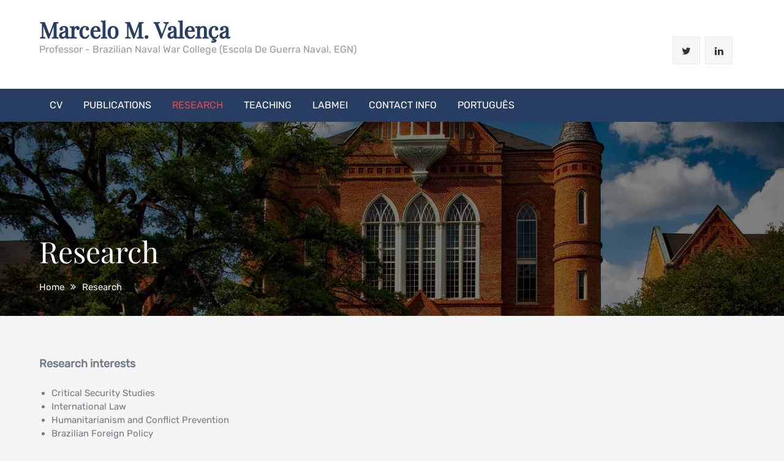

--- FILE ---
content_type: text/html; charset=UTF-8
request_url: http://marcelovalenca.com/en/pesquisa/
body_size: 8439
content:
		<!DOCTYPE html>
			<html lang="en-US">
	<head>
		<meta charset="UTF-8">
		<meta name="viewport" content="width=device-width, initial-scale=1, maximum-scale=1">
		<link rel="profile" href="http://gmpg.org/xfn/11">
		<title>research - Marcelo M. Valença</title>
<meta name='robots' content='max-image-preview:large' />
	<style>img:is([sizes="auto" i], [sizes^="auto," i]) { contain-intrinsic-size: 3000px 1500px }</style>
	<link rel="alternate" type="application/rss+xml" title="Marcelo M. Valença &raquo; Feed" href="http://marcelovalenca.com/en/feed/" />
<link rel="alternate" type="application/rss+xml" title="Marcelo M. Valença &raquo; Comments Feed" href="http://marcelovalenca.com/en/comments/feed/" />
<script type="text/javascript">
/* <![CDATA[ */
window._wpemojiSettings = {"baseUrl":"https:\/\/s.w.org\/images\/core\/emoji\/16.0.1\/72x72\/","ext":".png","svgUrl":"https:\/\/s.w.org\/images\/core\/emoji\/16.0.1\/svg\/","svgExt":".svg","source":{"concatemoji":"http:\/\/marcelovalenca.com\/en\/wp-includes\/js\/wp-emoji-release.min.js?ver=2130443547c7b1ff19320736ef8926c8"}};
/*! This file is auto-generated */
!function(s,n){var o,i,e;function c(e){try{var t={supportTests:e,timestamp:(new Date).valueOf()};sessionStorage.setItem(o,JSON.stringify(t))}catch(e){}}function p(e,t,n){e.clearRect(0,0,e.canvas.width,e.canvas.height),e.fillText(t,0,0);var t=new Uint32Array(e.getImageData(0,0,e.canvas.width,e.canvas.height).data),a=(e.clearRect(0,0,e.canvas.width,e.canvas.height),e.fillText(n,0,0),new Uint32Array(e.getImageData(0,0,e.canvas.width,e.canvas.height).data));return t.every(function(e,t){return e===a[t]})}function u(e,t){e.clearRect(0,0,e.canvas.width,e.canvas.height),e.fillText(t,0,0);for(var n=e.getImageData(16,16,1,1),a=0;a<n.data.length;a++)if(0!==n.data[a])return!1;return!0}function f(e,t,n,a){switch(t){case"flag":return n(e,"\ud83c\udff3\ufe0f\u200d\u26a7\ufe0f","\ud83c\udff3\ufe0f\u200b\u26a7\ufe0f")?!1:!n(e,"\ud83c\udde8\ud83c\uddf6","\ud83c\udde8\u200b\ud83c\uddf6")&&!n(e,"\ud83c\udff4\udb40\udc67\udb40\udc62\udb40\udc65\udb40\udc6e\udb40\udc67\udb40\udc7f","\ud83c\udff4\u200b\udb40\udc67\u200b\udb40\udc62\u200b\udb40\udc65\u200b\udb40\udc6e\u200b\udb40\udc67\u200b\udb40\udc7f");case"emoji":return!a(e,"\ud83e\udedf")}return!1}function g(e,t,n,a){var r="undefined"!=typeof WorkerGlobalScope&&self instanceof WorkerGlobalScope?new OffscreenCanvas(300,150):s.createElement("canvas"),o=r.getContext("2d",{willReadFrequently:!0}),i=(o.textBaseline="top",o.font="600 32px Arial",{});return e.forEach(function(e){i[e]=t(o,e,n,a)}),i}function t(e){var t=s.createElement("script");t.src=e,t.defer=!0,s.head.appendChild(t)}"undefined"!=typeof Promise&&(o="wpEmojiSettingsSupports",i=["flag","emoji"],n.supports={everything:!0,everythingExceptFlag:!0},e=new Promise(function(e){s.addEventListener("DOMContentLoaded",e,{once:!0})}),new Promise(function(t){var n=function(){try{var e=JSON.parse(sessionStorage.getItem(o));if("object"==typeof e&&"number"==typeof e.timestamp&&(new Date).valueOf()<e.timestamp+604800&&"object"==typeof e.supportTests)return e.supportTests}catch(e){}return null}();if(!n){if("undefined"!=typeof Worker&&"undefined"!=typeof OffscreenCanvas&&"undefined"!=typeof URL&&URL.createObjectURL&&"undefined"!=typeof Blob)try{var e="postMessage("+g.toString()+"("+[JSON.stringify(i),f.toString(),p.toString(),u.toString()].join(",")+"));",a=new Blob([e],{type:"text/javascript"}),r=new Worker(URL.createObjectURL(a),{name:"wpTestEmojiSupports"});return void(r.onmessage=function(e){c(n=e.data),r.terminate(),t(n)})}catch(e){}c(n=g(i,f,p,u))}t(n)}).then(function(e){for(var t in e)n.supports[t]=e[t],n.supports.everything=n.supports.everything&&n.supports[t],"flag"!==t&&(n.supports.everythingExceptFlag=n.supports.everythingExceptFlag&&n.supports[t]);n.supports.everythingExceptFlag=n.supports.everythingExceptFlag&&!n.supports.flag,n.DOMReady=!1,n.readyCallback=function(){n.DOMReady=!0}}).then(function(){return e}).then(function(){var e;n.supports.everything||(n.readyCallback(),(e=n.source||{}).concatemoji?t(e.concatemoji):e.wpemoji&&e.twemoji&&(t(e.twemoji),t(e.wpemoji)))}))}((window,document),window._wpemojiSettings);
/* ]]> */
</script>
<style id='wp-emoji-styles-inline-css' type='text/css'>

	img.wp-smiley, img.emoji {
		display: inline !important;
		border: none !important;
		box-shadow: none !important;
		height: 1em !important;
		width: 1em !important;
		margin: 0 0.07em !important;
		vertical-align: -0.1em !important;
		background: none !important;
		padding: 0 !important;
	}
</style>
<link rel='stylesheet' id='wp-block-library-css' href='http://marcelovalenca.com/en/wp-includes/css/dist/block-library/style.min.css?ver=2130443547c7b1ff19320736ef8926c8' type='text/css' media='all' />
<style id='wp-block-library-theme-inline-css' type='text/css'>
.wp-block-audio :where(figcaption){color:#555;font-size:13px;text-align:center}.is-dark-theme .wp-block-audio :where(figcaption){color:#ffffffa6}.wp-block-audio{margin:0 0 1em}.wp-block-code{border:1px solid #ccc;border-radius:4px;font-family:Menlo,Consolas,monaco,monospace;padding:.8em 1em}.wp-block-embed :where(figcaption){color:#555;font-size:13px;text-align:center}.is-dark-theme .wp-block-embed :where(figcaption){color:#ffffffa6}.wp-block-embed{margin:0 0 1em}.blocks-gallery-caption{color:#555;font-size:13px;text-align:center}.is-dark-theme .blocks-gallery-caption{color:#ffffffa6}:root :where(.wp-block-image figcaption){color:#555;font-size:13px;text-align:center}.is-dark-theme :root :where(.wp-block-image figcaption){color:#ffffffa6}.wp-block-image{margin:0 0 1em}.wp-block-pullquote{border-bottom:4px solid;border-top:4px solid;color:currentColor;margin-bottom:1.75em}.wp-block-pullquote cite,.wp-block-pullquote footer,.wp-block-pullquote__citation{color:currentColor;font-size:.8125em;font-style:normal;text-transform:uppercase}.wp-block-quote{border-left:.25em solid;margin:0 0 1.75em;padding-left:1em}.wp-block-quote cite,.wp-block-quote footer{color:currentColor;font-size:.8125em;font-style:normal;position:relative}.wp-block-quote:where(.has-text-align-right){border-left:none;border-right:.25em solid;padding-left:0;padding-right:1em}.wp-block-quote:where(.has-text-align-center){border:none;padding-left:0}.wp-block-quote.is-large,.wp-block-quote.is-style-large,.wp-block-quote:where(.is-style-plain){border:none}.wp-block-search .wp-block-search__label{font-weight:700}.wp-block-search__button{border:1px solid #ccc;padding:.375em .625em}:where(.wp-block-group.has-background){padding:1.25em 2.375em}.wp-block-separator.has-css-opacity{opacity:.4}.wp-block-separator{border:none;border-bottom:2px solid;margin-left:auto;margin-right:auto}.wp-block-separator.has-alpha-channel-opacity{opacity:1}.wp-block-separator:not(.is-style-wide):not(.is-style-dots){width:100px}.wp-block-separator.has-background:not(.is-style-dots){border-bottom:none;height:1px}.wp-block-separator.has-background:not(.is-style-wide):not(.is-style-dots){height:2px}.wp-block-table{margin:0 0 1em}.wp-block-table td,.wp-block-table th{word-break:normal}.wp-block-table :where(figcaption){color:#555;font-size:13px;text-align:center}.is-dark-theme .wp-block-table :where(figcaption){color:#ffffffa6}.wp-block-video :where(figcaption){color:#555;font-size:13px;text-align:center}.is-dark-theme .wp-block-video :where(figcaption){color:#ffffffa6}.wp-block-video{margin:0 0 1em}:root :where(.wp-block-template-part.has-background){margin-bottom:0;margin-top:0;padding:1.25em 2.375em}
</style>
<style id='classic-theme-styles-inline-css' type='text/css'>
/*! This file is auto-generated */
.wp-block-button__link{color:#fff;background-color:#32373c;border-radius:9999px;box-shadow:none;text-decoration:none;padding:calc(.667em + 2px) calc(1.333em + 2px);font-size:1.125em}.wp-block-file__button{background:#32373c;color:#fff;text-decoration:none}
</style>
<style id='global-styles-inline-css' type='text/css'>
:root{--wp--preset--aspect-ratio--square: 1;--wp--preset--aspect-ratio--4-3: 4/3;--wp--preset--aspect-ratio--3-4: 3/4;--wp--preset--aspect-ratio--3-2: 3/2;--wp--preset--aspect-ratio--2-3: 2/3;--wp--preset--aspect-ratio--16-9: 16/9;--wp--preset--aspect-ratio--9-16: 9/16;--wp--preset--color--black: #404040;--wp--preset--color--cyan-bluish-gray: #abb8c3;--wp--preset--color--white: #ffffff;--wp--preset--color--pale-pink: #f78da7;--wp--preset--color--vivid-red: #cf2e2e;--wp--preset--color--luminous-vivid-orange: #ff6900;--wp--preset--color--luminous-vivid-amber: #fcb900;--wp--preset--color--light-green-cyan: #7bdcb5;--wp--preset--color--vivid-green-cyan: #00d084;--wp--preset--color--pale-cyan-blue: #8ed1fc;--wp--preset--color--vivid-cyan-blue: #0693e3;--wp--preset--color--vivid-purple: #9b51e0;--wp--preset--color--red: #E94B4C;--wp--preset--color--blue: #334f74;--wp--preset--gradient--vivid-cyan-blue-to-vivid-purple: linear-gradient(135deg,rgba(6,147,227,1) 0%,rgb(155,81,224) 100%);--wp--preset--gradient--light-green-cyan-to-vivid-green-cyan: linear-gradient(135deg,rgb(122,220,180) 0%,rgb(0,208,130) 100%);--wp--preset--gradient--luminous-vivid-amber-to-luminous-vivid-orange: linear-gradient(135deg,rgba(252,185,0,1) 0%,rgba(255,105,0,1) 100%);--wp--preset--gradient--luminous-vivid-orange-to-vivid-red: linear-gradient(135deg,rgba(255,105,0,1) 0%,rgb(207,46,46) 100%);--wp--preset--gradient--very-light-gray-to-cyan-bluish-gray: linear-gradient(135deg,rgb(238,238,238) 0%,rgb(169,184,195) 100%);--wp--preset--gradient--cool-to-warm-spectrum: linear-gradient(135deg,rgb(74,234,220) 0%,rgb(151,120,209) 20%,rgb(207,42,186) 40%,rgb(238,44,130) 60%,rgb(251,105,98) 80%,rgb(254,248,76) 100%);--wp--preset--gradient--blush-light-purple: linear-gradient(135deg,rgb(255,206,236) 0%,rgb(152,150,240) 100%);--wp--preset--gradient--blush-bordeaux: linear-gradient(135deg,rgb(254,205,165) 0%,rgb(254,45,45) 50%,rgb(107,0,62) 100%);--wp--preset--gradient--luminous-dusk: linear-gradient(135deg,rgb(255,203,112) 0%,rgb(199,81,192) 50%,rgb(65,88,208) 100%);--wp--preset--gradient--pale-ocean: linear-gradient(135deg,rgb(255,245,203) 0%,rgb(182,227,212) 50%,rgb(51,167,181) 100%);--wp--preset--gradient--electric-grass: linear-gradient(135deg,rgb(202,248,128) 0%,rgb(113,206,126) 100%);--wp--preset--gradient--midnight: linear-gradient(135deg,rgb(2,3,129) 0%,rgb(40,116,252) 100%);--wp--preset--font-size--small: 12px;--wp--preset--font-size--medium: 20px;--wp--preset--font-size--large: 36px;--wp--preset--font-size--x-large: 42px;--wp--preset--font-size--regular: 16px;--wp--preset--font-size--larger: 36px;--wp--preset--font-size--huge: 48px;--wp--preset--spacing--20: 0.44rem;--wp--preset--spacing--30: 0.67rem;--wp--preset--spacing--40: 1rem;--wp--preset--spacing--50: 1.5rem;--wp--preset--spacing--60: 2.25rem;--wp--preset--spacing--70: 3.38rem;--wp--preset--spacing--80: 5.06rem;--wp--preset--shadow--natural: 6px 6px 9px rgba(0, 0, 0, 0.2);--wp--preset--shadow--deep: 12px 12px 50px rgba(0, 0, 0, 0.4);--wp--preset--shadow--sharp: 6px 6px 0px rgba(0, 0, 0, 0.2);--wp--preset--shadow--outlined: 6px 6px 0px -3px rgba(255, 255, 255, 1), 6px 6px rgba(0, 0, 0, 1);--wp--preset--shadow--crisp: 6px 6px 0px rgba(0, 0, 0, 1);}:where(.is-layout-flex){gap: 0.5em;}:where(.is-layout-grid){gap: 0.5em;}body .is-layout-flex{display: flex;}.is-layout-flex{flex-wrap: wrap;align-items: center;}.is-layout-flex > :is(*, div){margin: 0;}body .is-layout-grid{display: grid;}.is-layout-grid > :is(*, div){margin: 0;}:where(.wp-block-columns.is-layout-flex){gap: 2em;}:where(.wp-block-columns.is-layout-grid){gap: 2em;}:where(.wp-block-post-template.is-layout-flex){gap: 1.25em;}:where(.wp-block-post-template.is-layout-grid){gap: 1.25em;}.has-black-color{color: var(--wp--preset--color--black) !important;}.has-cyan-bluish-gray-color{color: var(--wp--preset--color--cyan-bluish-gray) !important;}.has-white-color{color: var(--wp--preset--color--white) !important;}.has-pale-pink-color{color: var(--wp--preset--color--pale-pink) !important;}.has-vivid-red-color{color: var(--wp--preset--color--vivid-red) !important;}.has-luminous-vivid-orange-color{color: var(--wp--preset--color--luminous-vivid-orange) !important;}.has-luminous-vivid-amber-color{color: var(--wp--preset--color--luminous-vivid-amber) !important;}.has-light-green-cyan-color{color: var(--wp--preset--color--light-green-cyan) !important;}.has-vivid-green-cyan-color{color: var(--wp--preset--color--vivid-green-cyan) !important;}.has-pale-cyan-blue-color{color: var(--wp--preset--color--pale-cyan-blue) !important;}.has-vivid-cyan-blue-color{color: var(--wp--preset--color--vivid-cyan-blue) !important;}.has-vivid-purple-color{color: var(--wp--preset--color--vivid-purple) !important;}.has-black-background-color{background-color: var(--wp--preset--color--black) !important;}.has-cyan-bluish-gray-background-color{background-color: var(--wp--preset--color--cyan-bluish-gray) !important;}.has-white-background-color{background-color: var(--wp--preset--color--white) !important;}.has-pale-pink-background-color{background-color: var(--wp--preset--color--pale-pink) !important;}.has-vivid-red-background-color{background-color: var(--wp--preset--color--vivid-red) !important;}.has-luminous-vivid-orange-background-color{background-color: var(--wp--preset--color--luminous-vivid-orange) !important;}.has-luminous-vivid-amber-background-color{background-color: var(--wp--preset--color--luminous-vivid-amber) !important;}.has-light-green-cyan-background-color{background-color: var(--wp--preset--color--light-green-cyan) !important;}.has-vivid-green-cyan-background-color{background-color: var(--wp--preset--color--vivid-green-cyan) !important;}.has-pale-cyan-blue-background-color{background-color: var(--wp--preset--color--pale-cyan-blue) !important;}.has-vivid-cyan-blue-background-color{background-color: var(--wp--preset--color--vivid-cyan-blue) !important;}.has-vivid-purple-background-color{background-color: var(--wp--preset--color--vivid-purple) !important;}.has-black-border-color{border-color: var(--wp--preset--color--black) !important;}.has-cyan-bluish-gray-border-color{border-color: var(--wp--preset--color--cyan-bluish-gray) !important;}.has-white-border-color{border-color: var(--wp--preset--color--white) !important;}.has-pale-pink-border-color{border-color: var(--wp--preset--color--pale-pink) !important;}.has-vivid-red-border-color{border-color: var(--wp--preset--color--vivid-red) !important;}.has-luminous-vivid-orange-border-color{border-color: var(--wp--preset--color--luminous-vivid-orange) !important;}.has-luminous-vivid-amber-border-color{border-color: var(--wp--preset--color--luminous-vivid-amber) !important;}.has-light-green-cyan-border-color{border-color: var(--wp--preset--color--light-green-cyan) !important;}.has-vivid-green-cyan-border-color{border-color: var(--wp--preset--color--vivid-green-cyan) !important;}.has-pale-cyan-blue-border-color{border-color: var(--wp--preset--color--pale-cyan-blue) !important;}.has-vivid-cyan-blue-border-color{border-color: var(--wp--preset--color--vivid-cyan-blue) !important;}.has-vivid-purple-border-color{border-color: var(--wp--preset--color--vivid-purple) !important;}.has-vivid-cyan-blue-to-vivid-purple-gradient-background{background: var(--wp--preset--gradient--vivid-cyan-blue-to-vivid-purple) !important;}.has-light-green-cyan-to-vivid-green-cyan-gradient-background{background: var(--wp--preset--gradient--light-green-cyan-to-vivid-green-cyan) !important;}.has-luminous-vivid-amber-to-luminous-vivid-orange-gradient-background{background: var(--wp--preset--gradient--luminous-vivid-amber-to-luminous-vivid-orange) !important;}.has-luminous-vivid-orange-to-vivid-red-gradient-background{background: var(--wp--preset--gradient--luminous-vivid-orange-to-vivid-red) !important;}.has-very-light-gray-to-cyan-bluish-gray-gradient-background{background: var(--wp--preset--gradient--very-light-gray-to-cyan-bluish-gray) !important;}.has-cool-to-warm-spectrum-gradient-background{background: var(--wp--preset--gradient--cool-to-warm-spectrum) !important;}.has-blush-light-purple-gradient-background{background: var(--wp--preset--gradient--blush-light-purple) !important;}.has-blush-bordeaux-gradient-background{background: var(--wp--preset--gradient--blush-bordeaux) !important;}.has-luminous-dusk-gradient-background{background: var(--wp--preset--gradient--luminous-dusk) !important;}.has-pale-ocean-gradient-background{background: var(--wp--preset--gradient--pale-ocean) !important;}.has-electric-grass-gradient-background{background: var(--wp--preset--gradient--electric-grass) !important;}.has-midnight-gradient-background{background: var(--wp--preset--gradient--midnight) !important;}.has-small-font-size{font-size: var(--wp--preset--font-size--small) !important;}.has-medium-font-size{font-size: var(--wp--preset--font-size--medium) !important;}.has-large-font-size{font-size: var(--wp--preset--font-size--large) !important;}.has-x-large-font-size{font-size: var(--wp--preset--font-size--x-large) !important;}
:where(.wp-block-post-template.is-layout-flex){gap: 1.25em;}:where(.wp-block-post-template.is-layout-grid){gap: 1.25em;}
:where(.wp-block-columns.is-layout-flex){gap: 2em;}:where(.wp-block-columns.is-layout-grid){gap: 2em;}
:root :where(.wp-block-pullquote){font-size: 1.5em;line-height: 1.6;}
</style>
<link rel='stylesheet' id='dslc-fontawesome-css' href='http://marcelovalenca.com/en/wp-content/plugins/live-composer-page-builder/css/font-awesome.css?ver=2.0.9' type='text/css' media='all' />
<link rel='stylesheet' id='dslc-plugins-css-css' href='http://marcelovalenca.com/en/wp-content/plugins/live-composer-page-builder/css/dist/frontend.plugins.min.css?ver=2.0.9' type='text/css' media='all' />
<link rel='stylesheet' id='dslc-frontend-css-css' href='http://marcelovalenca.com/en/wp-content/plugins/live-composer-page-builder/css/dist/frontend.min.css?ver=2.0.9' type='text/css' media='all' />
<link rel='stylesheet' id='graduate-fonts-css' href='http://marcelovalenca.com/en/wp-content/fonts/c98ee948a6cdbcde951fbbabdf718abe.css' type='text/css' media='all' />
<link rel='stylesheet' id='font-awesome-css' href='http://marcelovalenca.com/en/wp-content/themes/graduate/assets/plugins/css/font-awesome.min.css?ver=2130443547c7b1ff19320736ef8926c8' type='text/css' media='all' />
<link rel='stylesheet' id='slick-css' href='http://marcelovalenca.com/en/wp-content/themes/graduate/assets/plugins/css/slick.min.css?ver=2130443547c7b1ff19320736ef8926c8' type='text/css' media='all' />
<link rel='stylesheet' id='slick-theme-css' href='http://marcelovalenca.com/en/wp-content/themes/graduate/assets/plugins/css/slick-theme.min.css?ver=2130443547c7b1ff19320736ef8926c8' type='text/css' media='all' />
<link rel='stylesheet' id='jquery-sidr-light-css' href='http://marcelovalenca.com/en/wp-content/themes/graduate/assets/plugins/css/jquery.sidr.light.min.css?ver=2130443547c7b1ff19320736ef8926c8' type='text/css' media='all' />
<link rel='stylesheet' id='animate-css' href='http://marcelovalenca.com/en/wp-content/themes/graduate/assets/plugins/css/animate.min.css?ver=2130443547c7b1ff19320736ef8926c8' type='text/css' media='all' />
<link rel='stylesheet' id='graduate-style-css' href='http://marcelovalenca.com/en/wp-content/themes/graduate/style.css?ver=2130443547c7b1ff19320736ef8926c8' type='text/css' media='all' />
<link rel='stylesheet' id='graduate-blue-css' href='http://marcelovalenca.com/en/wp-content/themes/graduate/assets/css/blue.min.css?ver=2130443547c7b1ff19320736ef8926c8' type='text/css' media='all' />
<link rel='stylesheet' id='graduate-blocks-css' href='http://marcelovalenca.com/en/wp-content/themes/graduate/assets/css/blocks.min.css?ver=2130443547c7b1ff19320736ef8926c8' type='text/css' media='all' />
<script type="text/javascript" src="http://marcelovalenca.com/en/wp-includes/js/jquery/jquery.min.js?ver=3.7.1" id="jquery-core-js"></script>
<script type="text/javascript" src="http://marcelovalenca.com/en/wp-includes/js/jquery/jquery-migrate.min.js?ver=3.4.1" id="jquery-migrate-js"></script>
<script type="text/javascript" src="http://marcelovalenca.com/en/wp-content/plugins/live-composer-page-builder/js/dist/client_plugins.min.js?ver=2.0.9" id="dslc-plugins-js-js"></script>
<!--[if lt IE 9]>
<script type="text/javascript" src="http://marcelovalenca.com/en/wp-content/themes/graduate/assets/js/html5.min.js?ver=3.7.3" id="graduate-html5-js"></script>
<![endif]-->
<link rel="https://api.w.org/" href="http://marcelovalenca.com/en/wp-json/" /><link rel="alternate" title="JSON" type="application/json" href="http://marcelovalenca.com/en/wp-json/wp/v2/pages/89" /><link rel="EditURI" type="application/rsd+xml" title="RSD" href="http://marcelovalenca.com/en/xmlrpc.php?rsd" />

<link rel="canonical" href="http://marcelovalenca.com/en/pesquisa/" />
<link rel='shortlink' href='http://marcelovalenca.com/en/?p=89' />
<link rel="alternate" title="oEmbed (JSON)" type="application/json+oembed" href="http://marcelovalenca.com/en/wp-json/oembed/1.0/embed?url=http%3A%2F%2Fmarcelovalenca.com%2Fen%2Fpesquisa%2F" />
<link rel="alternate" title="oEmbed (XML)" type="text/xml+oembed" href="http://marcelovalenca.com/en/wp-json/oembed/1.0/embed?url=http%3A%2F%2Fmarcelovalenca.com%2Fen%2Fpesquisa%2F&#038;format=xml" />
<style type="text/css">.dslc-modules-section-wrapper, .dslca-add-modules-section { width : 1170px; } .dslc-modules-section:not(.dslc-full) { padding-left: 4%;  padding-right: 4%; } .dslc-modules-section { width:px;margin-left:0%;margin-right:0%;margin-bottom:0px;padding-bottom:80px;padding-top:80px;padding-left:0%;padding-right:0%;background-image:none;background-repeat:repeat;background-position:left top;background-attachment:scroll;background-size:auto;border-width:0px;border-style:solid; }</style></head>

<body class="wp-singular page-template-default page page-id-89 wp-embed-responsive wp-theme-graduate dslc-enabled wide no-sidebar">


		<div id="page" class="site">
			<a class="skip-link screen-reader-text" href="#content">Skip to content</a>

				<header id="masthead" class="site-header" role="banner">
				<div class="container">
			<div class="site-branding pull-left">
								<div id="site-header">
					<h1 class="site-title"><a href="http://marcelovalenca.com/en/" rel="home">Marcelo M. Valença</a></h1>
											<p class="site-description">Professor - Brazilian Naval War College (Escola de Guerra Naval, EGN)</p>
									</div><!--#site-header-->
			</div><!--end .site-branding-->

							<div class="pull-right">
					<div id="graduate_social_link-3" class="widget graduate_social_link">
			   	<ul class="social-icon">
									        <li><a href="https://twitter.com/omarcelovalenca"  class="icon-animation icon-hover-effect"></a></li>
									        <li><a href="https://www.linkedin.com/in/marcelomvalenca"  class="icon-animation icon-hover-effect"></a></li>
						     		</ul>
			</div>				</div><!--.pull-right-->
					</div><!--.container-->
			<nav id="site-navigation" class="main-navigation">
			<div class="container">
				<div class="menu-menu_mini-container"><ul id="primary-menu" class="menu"><li id="menu-item-146" class="menu-item menu-item-type-post_type menu-item-object-page menu-item-146"><a href="http://marcelovalenca.com/en/cv/">CV</a></li>
<li id="menu-item-213" class="menu-item menu-item-type-post_type menu-item-object-page menu-item-213"><a href="http://marcelovalenca.com/en/publicacoes/">publications</a></li>
<li id="menu-item-98" class="menu-item menu-item-type-post_type menu-item-object-page current-menu-item page_item page-item-89 current_page_item menu-item-98"><a href="http://marcelovalenca.com/en/pesquisa/" aria-current="page">research</a></li>
<li id="menu-item-99" class="menu-item menu-item-type-post_type menu-item-object-page menu-item-99"><a href="http://marcelovalenca.com/en/ensino/">teaching</a></li>
<li id="menu-item-277" class="menu-item menu-item-type-post_type menu-item-object-page menu-item-277"><a href="http://marcelovalenca.com/en/labmei/">LabMEI</a></li>
<li id="menu-item-96" class="menu-item menu-item-type-post_type menu-item-object-page menu-item-96"><a href="http://marcelovalenca.com/en/contato/">contact info</a></li>
<li id="menu-item-329" class="menu-item menu-item-type-custom menu-item-object-custom menu-item-329"><a href="http://www.marcelovalenca.com">Português</a></li>
</ul></div>			</div><!-- end .container -->
		</nav><!--end .main-navigation-->
				</header><!-- #masthead -->
				<!-- Mobile Menu -->
		<nav id="sidr-left-top" class="mobile-menu sidr left">
			<div class="menu-menu_mini-container"><ul id="primary-menu" class="menu"><li class="menu-item menu-item-type-post_type menu-item-object-page menu-item-146"><a href="http://marcelovalenca.com/en/cv/">CV</a></li>
<li class="menu-item menu-item-type-post_type menu-item-object-page menu-item-213"><a href="http://marcelovalenca.com/en/publicacoes/">publications</a></li>
<li class="menu-item menu-item-type-post_type menu-item-object-page current-menu-item page_item page-item-89 current_page_item menu-item-98"><a href="http://marcelovalenca.com/en/pesquisa/" aria-current="page">research</a></li>
<li class="menu-item menu-item-type-post_type menu-item-object-page menu-item-99"><a href="http://marcelovalenca.com/en/ensino/">teaching</a></li>
<li class="menu-item menu-item-type-post_type menu-item-object-page menu-item-277"><a href="http://marcelovalenca.com/en/labmei/">LabMEI</a></li>
<li class="menu-item menu-item-type-post_type menu-item-object-page menu-item-96"><a href="http://marcelovalenca.com/en/contato/">contact info</a></li>
<li class="menu-item menu-item-type-custom menu-item-object-custom menu-item-329"><a href="http://www.marcelovalenca.com">Português</a></li>
</ul></div>		</nav> 

		<a id="sidr-left-top-button" class="menu-button right" href="#sidr-left-top"><i class="fa fa-bars"></i></a>
			<div id="content" class="site-content">
				<section id="banner-image" style="background-image: url('http://marcelovalenca.com/en/wp-content/themes/graduate/assets/uploads/banner-1.jpg');">
			<div class="black-overlay"></div>
			<h2 class="page-title">research</h2>

			<div class="container"><nav role="navigation" aria-label="Breadcrumbs" class="breadcrumb-trail breadcrumbs" itemprop="breadcrumb"><ul class="trail-items" itemscope itemtype="http://schema.org/BreadcrumbList"><meta name="numberOfItems" content="2" /><meta name="itemListOrder" content="Ascending" /><li itemprop="itemListElement" itemscope itemtype="http://schema.org/ListItem" class="trail-item trail-begin"><a href="http://marcelovalenca.com/en" rel="home"><span itemprop="name">Home</span></a><meta itemprop="position" content="1" /></li><li itemprop="itemListElement" itemscope itemtype="http://schema.org/ListItem" class="trail-item trail-end"><span itemprop="name">research</span><meta itemprop="position" content="2" /></li></ul></nav></div><!-- .container -->		</section><!--#banner-->
			<div class="container page-section">
		<div id="primary" class="content-area">
			<main id="main" class="site-main" role="main">

				
<article id="post-89" class="post-89 page type-page status-publish hentry">

	
	<div class="entry-content wow fadeInUp" data-wow-delay="0.1s" data-wow-duration="0.3s">
					<div class="blog-image">
							</div>
		<div id="dslc-theme-content"><div id="dslc-theme-content-inner"><p><strong><span style="font-size: large;">Research interests</span></strong></p>
<ul>
<li>Critical Security Studies</li>
<li>International Law</li>
<li>Humanitarianism and Conflict Prevention</li>
<li>Brazilian Foreign Policy</li>
<li>Normative theories</li>
<li>Active learning</li>
</ul>


<p></p>
</div></div>	</div><!-- .entry-content -->

	</article><!-- #post-## -->

			</main><!-- #main -->
		</div><!-- #primary -->
				</div><!-- .container -->
		</div><!-- #content -->
				<footer id="colophon" class="site-footer " role="contentinfo">
			<div class="site-info clear">
			<div class="container">
				<div class="pull-left">
					<p>
						Copyright &copy; 2026 <a href="http://marcelovalenca.com/en/">Marcelo M. Valença</a>. All Rights Reserved						<span class="sep"> | </span>
						Graduate by <a href="https://themepalace.com/" rel="designer" target="_blank">Theme Palace</a>
				</div><!--.pull-left-->
				<div class="pull-right footer-menu">
									</div><!--.pull-right-->
			</div><!--.container-->
		</div><!--.site-info-->
			</footer><!-- #colophon -->
				<div class="backtotop"><i class="fa fa-angle-up"></i></div>
				</div><!-- #page -->
		
<script type="speculationrules">
{"prefetch":[{"source":"document","where":{"and":[{"href_matches":"\/en\/*"},{"not":{"href_matches":["\/en\/wp-*.php","\/en\/wp-admin\/*","\/en\/wp-content\/uploads\/*","\/en\/wp-content\/*","\/en\/wp-content\/plugins\/*","\/en\/wp-content\/themes\/graduate\/*","\/en\/*\\?(.+)"]}},{"not":{"selector_matches":"a[rel~=\"nofollow\"]"}},{"not":{"selector_matches":".no-prefetch, .no-prefetch a"}}]},"eagerness":"conservative"}]}
</script>
<script type="text/javascript" id="mediaelement-core-js-before">
/* <![CDATA[ */
var mejsL10n = {"language":"en","strings":{"mejs.download-file":"Download File","mejs.install-flash":"You are using a browser that does not have Flash player enabled or installed. Please turn on your Flash player plugin or download the latest version from https:\/\/get.adobe.com\/flashplayer\/","mejs.fullscreen":"Fullscreen","mejs.play":"Play","mejs.pause":"Pause","mejs.time-slider":"Time Slider","mejs.time-help-text":"Use Left\/Right Arrow keys to advance one second, Up\/Down arrows to advance ten seconds.","mejs.live-broadcast":"Live Broadcast","mejs.volume-help-text":"Use Up\/Down Arrow keys to increase or decrease volume.","mejs.unmute":"Unmute","mejs.mute":"Mute","mejs.volume-slider":"Volume Slider","mejs.video-player":"Video Player","mejs.audio-player":"Audio Player","mejs.captions-subtitles":"Captions\/Subtitles","mejs.captions-chapters":"Chapters","mejs.none":"None","mejs.afrikaans":"Afrikaans","mejs.albanian":"Albanian","mejs.arabic":"Arabic","mejs.belarusian":"Belarusian","mejs.bulgarian":"Bulgarian","mejs.catalan":"Catalan","mejs.chinese":"Chinese","mejs.chinese-simplified":"Chinese (Simplified)","mejs.chinese-traditional":"Chinese (Traditional)","mejs.croatian":"Croatian","mejs.czech":"Czech","mejs.danish":"Danish","mejs.dutch":"Dutch","mejs.english":"English","mejs.estonian":"Estonian","mejs.filipino":"Filipino","mejs.finnish":"Finnish","mejs.french":"French","mejs.galician":"Galician","mejs.german":"German","mejs.greek":"Greek","mejs.haitian-creole":"Haitian Creole","mejs.hebrew":"Hebrew","mejs.hindi":"Hindi","mejs.hungarian":"Hungarian","mejs.icelandic":"Icelandic","mejs.indonesian":"Indonesian","mejs.irish":"Irish","mejs.italian":"Italian","mejs.japanese":"Japanese","mejs.korean":"Korean","mejs.latvian":"Latvian","mejs.lithuanian":"Lithuanian","mejs.macedonian":"Macedonian","mejs.malay":"Malay","mejs.maltese":"Maltese","mejs.norwegian":"Norwegian","mejs.persian":"Persian","mejs.polish":"Polish","mejs.portuguese":"Portuguese","mejs.romanian":"Romanian","mejs.russian":"Russian","mejs.serbian":"Serbian","mejs.slovak":"Slovak","mejs.slovenian":"Slovenian","mejs.spanish":"Spanish","mejs.swahili":"Swahili","mejs.swedish":"Swedish","mejs.tagalog":"Tagalog","mejs.thai":"Thai","mejs.turkish":"Turkish","mejs.ukrainian":"Ukrainian","mejs.vietnamese":"Vietnamese","mejs.welsh":"Welsh","mejs.yiddish":"Yiddish"}};
/* ]]> */
</script>
<script type="text/javascript" src="http://marcelovalenca.com/en/wp-includes/js/mediaelement/mediaelement-and-player.min.js?ver=4.2.17" id="mediaelement-core-js"></script>
<script type="text/javascript" src="http://marcelovalenca.com/en/wp-includes/js/mediaelement/mediaelement-migrate.min.js?ver=2130443547c7b1ff19320736ef8926c8" id="mediaelement-migrate-js"></script>
<script type="text/javascript" id="mediaelement-js-extra">
/* <![CDATA[ */
var _wpmejsSettings = {"pluginPath":"\/en\/wp-includes\/js\/mediaelement\/","classPrefix":"mejs-","stretching":"responsive","audioShortcodeLibrary":"mediaelement","videoShortcodeLibrary":"mediaelement"};
/* ]]> */
</script>
<script type="text/javascript" src="http://marcelovalenca.com/en/wp-includes/js/mediaelement/wp-mediaelement.min.js?ver=2130443547c7b1ff19320736ef8926c8" id="wp-mediaelement-js"></script>
<script type="text/javascript" src="http://marcelovalenca.com/en/wp-includes/js/imagesloaded.min.js?ver=5.0.0" id="imagesloaded-js"></script>
<script type="text/javascript" src="http://marcelovalenca.com/en/wp-includes/js/masonry.min.js?ver=4.2.2" id="masonry-js"></script>
<script type="text/javascript" src="http://marcelovalenca.com/en/wp-includes/js/jquery/jquery.masonry.min.js?ver=3.1.2b" id="jquery-masonry-js"></script>
<script type="text/javascript" id="dslc-main-js-js-extra">
/* <![CDATA[ */
var DSLCAjax = {"ajaxurl":"http:\/\/marcelovalenca.com\/en\/wp-admin\/admin-ajax.php"};
/* ]]> */
</script>
<script type="text/javascript" src="http://marcelovalenca.com/en/wp-content/plugins/live-composer-page-builder/js/dist/client_frontend.min.js?ver=2.0.9" id="dslc-main-js-js"></script>
<script type="text/javascript" src="http://marcelovalenca.com/en/wp-content/themes/graduate/assets/plugins/js/jquery.sidr.min.js?ver=2130443547c7b1ff19320736ef8926c8" id="jquery-sidr-js"></script>
<script type="text/javascript" src="http://marcelovalenca.com/en/wp-content/themes/graduate/assets/plugins/js/slick.min.js?ver=2130443547c7b1ff19320736ef8926c8" id="jquery-slick-js"></script>
<script type="text/javascript" src="http://marcelovalenca.com/en/wp-content/themes/graduate/assets/plugins/js/wow.min.js?ver=2130443547c7b1ff19320736ef8926c8" id="jquery-wow-js"></script>
<script type="text/javascript" src="http://marcelovalenca.com/en/wp-content/themes/graduate/assets/js/animation.min.js?ver=2130443547c7b1ff19320736ef8926c8" id="graduate-animation-js"></script>
<script type="text/javascript" src="http://marcelovalenca.com/en/wp-content/themes/graduate/assets/js/navigation.min.js?ver=20151215" id="graduate-navigation-js"></script>
<script type="text/javascript" src="http://marcelovalenca.com/en/wp-content/themes/graduate/assets/js/skip-link-focus-fix.min.js?ver=20151215" id="graduate-skip-link-focus-fix-js"></script>
<script type="text/javascript" id="graduate-custom-js-extra">
/* <![CDATA[ */
var data = {"current_site":"http:\/\/marcelovalenca.com\/en"};
/* ]]> */
</script>
<script type="text/javascript" src="http://marcelovalenca.com/en/wp-content/themes/graduate/assets/js/custom.min.js?ver=2130443547c7b1ff19320736ef8926c8" id="graduate-custom-js"></script>

</body>
</html>


--- FILE ---
content_type: text/css
request_url: http://marcelovalenca.com/en/wp-content/themes/graduate/assets/css/blue.min.css?ver=2130443547c7b1ff19320736ef8926c8
body_size: 200
content:
#site-navigation{background-color:#273D62}.site-footer{background-color:#273d61}.site-info{background-color:#1a2840}#trending-courses{background-color:#474d65}#site-header .site-title a{color:#273D62}